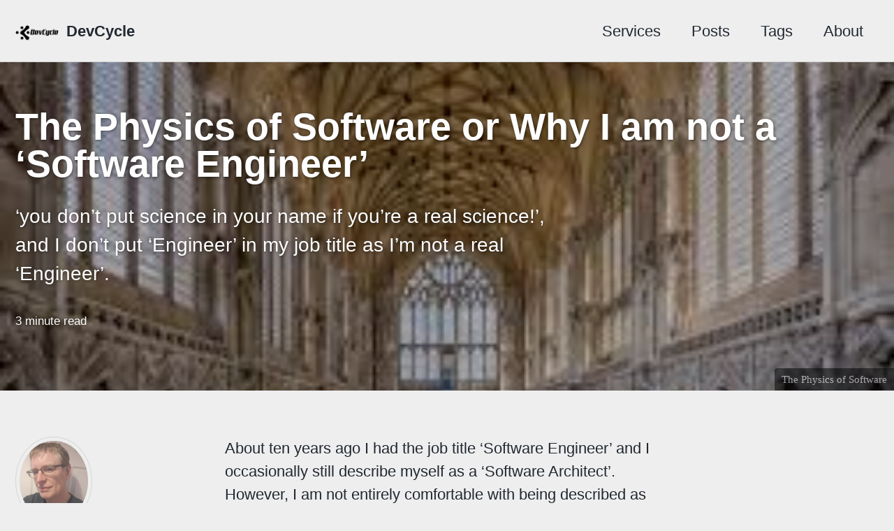

--- FILE ---
content_type: text/html; charset=utf-8
request_url: https://www.devcycle.co.uk/the-physics-of-software/
body_size: 6244
content:
<!doctype html>
<!--
  Minimal Mistakes Jekyll Theme 4.17.2 by Michael Rose
  Copyright 2013-2019 Michael Rose - mademistakes.com | @mmistakes
  Free for personal and commercial use under the MIT license
  https://github.com/mmistakes/minimal-mistakes/blob/master/LICENSE
-->
<html lang="en" class="no-js">
  <head>
    <meta charset="utf-8">

<!-- begin _includes/seo.html --><title>The Physics of Software or Why I am not a ‘Software Engineer’ - DevCycle</title>
<meta name="description" content="‘you don’t put science in your name if you’re a real science!’, and I don’t put ‘Engineer’ in my job title as I’m not a real ‘Engineer’.">


  <meta name="author" content="Chris Howe-Jones">


<meta property="og:type" content="article">
<meta property="og:locale" content="en_GB">
<meta property="og:site_name" content="DevCycle">
<meta property="og:title" content="The Physics of Software or Why I am not a ‘Software Engineer’">
<meta property="og:url" content="https://www.devcycle.co.uk/the-physics-of-software/">


  <meta property="og:description" content="‘you don’t put science in your name if you’re a real science!’, and I don’t put ‘Engineer’ in my job title as I’m not a real ‘Engineer’.">



  <meta property="og:image" content="https://www.devcycle.co.uk/assets/images/elycathedral.jpeg">





  <meta property="article:published_time" content="2015-11-04T00:00:00+00:00">





  

  


<link rel="canonical" href="https://www.devcycle.co.uk/the-physics-of-software/">




<script type="application/ld+json">
  {
    "@context": "https://schema.org",
    
      "@type": "Person",
      "name": "Chris Howe-Jones",
      "url": "https://www.devcycle.co.uk/"
    
  }
</script>






<!-- end _includes/seo.html -->


<link href="/feed.xml" type="application/atom+xml" rel="alternate" title="DevCycle Feed">

<!-- https://t.co/dKP3o1e -->
<meta name="viewport" content="width=device-width, initial-scale=1.0">

<script>
  document.documentElement.className = document.documentElement.className.replace(/\bno-js\b/g, '') + ' js ';
</script>

<!-- For all browsers -->
<link rel="stylesheet" href="/assets/css/main.css">

<!--[if IE]>
  <style>
    /* old IE unsupported flexbox fixes */
    .greedy-nav .site-title {
      padding-right: 3em;
    }
    .greedy-nav button {
      position: absolute;
      top: 0;
      right: 0;
      height: 100%;
    }
  </style>
<![endif]-->



    <!-- start custom head snippets -->

<!-- insert favicons. use https://realfavicongenerator.net/ -->
<link rel="apple-touch-icon" sizes="180x180" href="/apple-touch-icon.png">
<link rel="icon" type="image/png" sizes="32x32" href="/favicon-32x32.png">
<link rel="icon" type="image/png" sizes="16x16" href="/favicon-16x16.png">
<link rel="manifest" href="/site.webmanifest">
<meta name="msapplication-TileColor" content="#00aba9">
<meta name="theme-color" content="#00aba9">

<!-- end custom head snippets -->

  </head>

  <body class="layout--single">
    <nav class="skip-links">
  <h2 class="screen-reader-text">Skip links</h2>
  <ul>
    <li><a href="#site-nav" class="screen-reader-shortcut">Skip to primary navigation</a></li>
    <li><a href="#main" class="screen-reader-shortcut">Skip to content</a></li>
    <li><a href="#footer" class="screen-reader-shortcut">Skip to footer</a></li>
  </ul>
</nav>

    <!--[if lt IE 9]>
<div class="notice--danger align-center" style="margin: 0;">You are using an <strong>outdated</strong> browser. Please <a href="https://browsehappy.com/">upgrade your browser</a> to improve your experience.</div>
<![endif]-->

    

<div class="masthead">
  <div class="masthead__inner-wrap">
    <div class="masthead__menu">
      <nav id="site-nav" class="greedy-nav">
        
          <a class="site-logo" href="/"><img src="/assets/images/New%20DevCycle%20Logo%20Transparent.png" alt=""></a>
        
        <a class="site-title" href="/">
          DevCycle
          
        </a>
        <ul class="visible-links"><li class="masthead__menu-item">
              <a href="/services/" >Services</a>
            </li><li class="masthead__menu-item">
              <a href="/posts/" >Posts</a>
            </li><li class="masthead__menu-item">
              <a href="/tags/" >Tags</a>
            </li><li class="masthead__menu-item">
              <a href="/about/" >About</a>
            </li></ul>
        
        <button class="greedy-nav__toggle hidden" type="button">
          <span class="visually-hidden">Toggle menu</span>
          <div class="navicon"></div>
        </button>
        <ul class="hidden-links hidden"></ul>
      </nav>
    </div>
  </div>
</div>


    <div class="initial-content">
      
  











<div class="page__hero--overlay"
  style=" background-image: linear-gradient(rgba(0, 0, 0, 0.25), rgba(0, 0, 0, 0.25)), url('/assets/images/elycathedral.jpeg');"
>
  
    <div class="wrapper">
      <h1 id="page-title" class="page__title" itemprop="headline">
        
          The Physics of Software or Why I am not a ‘Software Engineer’

        
      </h1>
      
        <p class="page__lead">‘you don’t put science in your name if you’re a real science!’, and I don’t put ‘Engineer’ in my job title as I’m not a real ‘Engineer’.
</p>
      
      
        <p class="page__meta"><i class="far fa-clock" aria-hidden="true"></i> 




  3 minute read

</p>
      
      
      
    </div>
  
  
    <span class="page__hero-caption">The Physics of Software
</span>
  
</div>





<div id="main" role="main">
  
  <div class="sidebar sticky">
  


<div itemscope itemtype="https://schema.org/Person">

  
    <div class="author__avatar">
      

      
        <img src="/assets/images/profile.jpg" alt="Chris Howe-Jones" itemprop="image">
      
    </div>
  

  <div class="author__content">
    
      <h3 class="author__name" itemprop="name">Chris Howe-Jones</h3>
    
    
      <div class="author__bio" itemprop="description">
        <p>Chris is a CTO, Software Architect and Developer. He has over 30 years of IT and over 10 years of consultancy experience.</p>

      </div>
    
  </div>

  <div class="author__urls-wrapper">
    <button class="btn btn--inverse">Follow</button>
    <ul class="author__urls social-icons">
      
        <li itemprop="homeLocation" itemscope itemtype="https://schema.org/Place">
          <i class="fas fa-fw fa-map-marker-alt" aria-hidden="true"></i> <span itemprop="name">North East England</span>
        </li>
      

      
        
          
            <li><a href="mailto:chris.howe-jones@devcycle.co.uk" rel="nofollow noopener noreferrer"><i class="fas fa-fw fa-envelope-square" aria-hidden="true"></i> Email</a></li>
          
        
          
            <li><a href="https://www.devcycle.co.uk" rel="nofollow noopener noreferrer"><i class="fas fa-fw fa-link" aria-hidden="true"></i> Website</a></li>
          
        
          
            <li><a href="https://twitter.com/agile_geek" rel="nofollow noopener noreferrer"><i class="fab fa-fw fa-twitter-square" aria-hidden="true"></i> Twitter</a></li>
          
        
          
            <li><a href="https://keybase.io/agile_geek" rel="nofollow noopener noreferrer"><i class="fab fa-fw fa-keybase" aria-hidden="true"></i> Keybase</a></li>
          
        
          
            <li><a href="https://www.linkedin.com/in/chrishowejones/" rel="nofollow noopener noreferrer"><i class="fab fa-fw fa-linkedin" aria-hidden="true"></i> Linkedin</a></li>
          
        
          
            <li><a href="https://github.com/chrishowejones" rel="nofollow noopener noreferrer"><i class="fab fa-fw fa-github" aria-hidden="true"></i> GitHub</a></li>
          
        
      

      

      

      

      

      

      

      

      

      

      

      

      

      

      

      

      

      

      

      

      

      

      

      

      

      <!--
  <li>
    <a href="http://link-to-whatever-social-network.com/user/" itemprop="sameAs" rel="nofollow noopener noreferrer">
      <i class="fas fa-fw" aria-hidden="true"></i> Custom Social Profile Link
    </a>
  </li>
-->
    </ul>
  </div>
</div>

  
  </div>


  <article class="page" itemscope itemtype="https://schema.org/CreativeWork">
    <meta itemprop="headline" content="The Physics of Software or Why I am not a ‘Software Engineer’">
    <meta itemprop="description" content="‘you don’t put science in your name if you’re a real science!’, and I don’t put ‘Engineer’ in my job title as I’m not a real ‘Engineer’.">
    <meta itemprop="datePublished" content="November 04, 2015">
    

    <div class="page__inner-wrap">
      

      <section class="page__content" itemprop="text">
        
        <p>About ten years ago I had the job title ‘Software Engineer’ and I occasionally still describe myself as a ‘Software Architect’. However, I am not entirely comfortable with being described as either. I have taken to using the title ‘Technical Navigator’ because it suggests steering through treacherous waters, and no one really knows what to make of it!</p>

<p>The reasons I am uncomfortable with all analogies to engineering and construction are many but the primary reason is ‘physics’. Civil engineering is constrained by the laws of physics. With some notable exceptions I will elaborate later, most business led software development is not constrained in the same way.</p>

<p>Those of you who know me personally will have heard my oft repeated phrase “unlike software ‘engineering’ when they were constructing the Tyne Bridge, someone didn’t widen the Tyne by 300 miles (and simultaneously relocate it to the South Pole)”.</p>

<p>During software development it is the norm for the sponsors to add and remove requirements. Even more frequently, they don’t really know what to ask for, or how to ask for it. Even when they do, they don’t really know if the customer wants or needs what they are suggesting until it’s built and shipped. We can’t blame business sponsors for this. The world moves at a tremendous pace and we Software Developers are one of the primary reasons why!</p>

<p>The same sponsors believe that software development is as well understood as civil engineering, and expect the same predictability. However, they over estimate this predictability. How many civil engineering projects over run time and budget?</p>

<p>In reality, software development is probably at the stage of architecture and construction in Western Europe in the early Middle Ages. We sometimes construct some spectacular Cathedrals, but for every one of those there are hundreds of wonky, subsiding, crumbling shacks that keep the worst of the weather out, but leak and lose thatch in a strong breeze. To (over) stretch the analogy, all of these buildings need maintenance to stay fit for purpose and we keep adding outbuildings and extra chimneys as the families living in them grow.</p>

<p>There are plenty of examples in history of civil engineering following similar patterns to large software code bases.As an example consider one of my favourite buildings, Ely Cathedral (just up the road from where I grew up).</p>

<p>Ely Cathedral is a splendid edifice, with a unique Octagonal Tower. However, it didn’t spring fully constructed from the Cambridgeshire Fens over night, and it didn’t (still doesn’t) survive without constant maintenance.</p>

<p>It’s construction began in the 11th Century (1083AD) and it didn’t reach it’s current form until the 16th Century. Since it’s initial construction, arches and buttresses have been ‘tacked on’ to shore up parts of the building, two transepts and the Norman Central Tower have collapsed.</p>

<p>What has changed in modern civil engineering between now and what the medieval stone masons did is the growth of the fields of mathematics, physics, material science, etc. Civil Engineers now understand the laws and constraints within which they need to work.</p>

<p>In Software Engineering we are still finding and pushing our limits. With the exception of software that actually is constrained by physical limitations, like guidance systems, ultra low latency distributed systems, etc., we are still unclear what are the limits of the materials we are using or the environments we are using them in.</p>

<p>I have high hopes of the current movement towards the pragmatic application of functional programming, persistent immutable data structures (and databases) and the promise of fields of mathematics, like linear logic, to help solve some of the problems of distributed systems.</p>

<p>However, I think we are still in the early middle ages of computer science, as Dr Philip Wadler says, “you don’t put science in your name if you’re a real science!”, and I don’t put ‘Engineer’ in my job title as I’m not a real ‘Engineer’.</p>

        
      </section>

      <footer class="page__meta">
        
        
  


  
  
  

  <p class="page__taxonomy">
    <strong><i class="fas fa-fw fa-tags" aria-hidden="true"></i> Tags: </strong>
    <span itemprop="keywords">
    
      
      
      <a href="/tags/#architecture" class="page__taxonomy-item" rel="tag">architecture</a><span class="sep">, </span>
    
      
      
      <a href="/tags/#software-development" class="page__taxonomy-item" rel="tag">software development</a><span class="sep">, </span>
    
      
      
      <a href="/tags/#software-engineer" class="page__taxonomy-item" rel="tag">software engineer</a>
    
    </span>
  </p>




        
          <p class="page__date"><strong><i class="fas fa-fw fa-calendar-alt" aria-hidden="true"></i> Updated:</strong> <time datetime="2015-11-04T00:00:00+00:00">November 04, 2015</time></p>
        
      </footer>

      <section class="page__share">
  
    <h4 class="page__share-title">Share on</h4>
  

  <a href="https://twitter.com/intent/tweet?text=The+Physics+of+Software+or+Why+I+am+not+a+%E2%80%98Software+Engineer%E2%80%99%20https%3A%2F%2Fwww.devcycle.co.uk%2Fthe-physics-of-software%2F" class="btn btn--twitter" onclick="window.open(this.href, 'window', 'left=20,top=20,width=500,height=500,toolbar=1,resizable=0'); return false;" title="Share on Twitter"><i class="fab fa-fw fa-twitter" aria-hidden="true"></i><span> Twitter</span></a>

  <a href="https://www.facebook.com/sharer/sharer.php?u=https%3A%2F%2Fwww.devcycle.co.uk%2Fthe-physics-of-software%2F" class="btn btn--facebook" onclick="window.open(this.href, 'window', 'left=20,top=20,width=500,height=500,toolbar=1,resizable=0'); return false;" title="Share on Facebook"><i class="fab fa-fw fa-facebook" aria-hidden="true"></i><span> Facebook</span></a>

  <a href="https://www.linkedin.com/cws/share/?url=https%3A%2F%2Fwww.devcycle.co.uk%2Fthe-physics-of-software%2F" class="btn btn--linkedin" onclick="window.open(this.href, 'window', 'left=20,top=20,width=500,height=500,toolbar=1,resizable=0'); return false;" title="Share on LinkedIn"><i class="fab fa-fw fa-linkedin" aria-hidden="true"></i><span> LinkedIn</span></a>
</section>


      
  <nav class="pagination">
    
      <a href="/lazy-devs-are-good-devs/" class="pagination--pager" title="‘Lazy Developers are good Developers’ OR Lean Software Support
">Previous</a>
    
    
      <a href="/prop-up-your-tests/" class="pagination--pager" title="‘Prop’ up your tests with test.check
">Next</a>
    
  </nav>

    </div>

    
      <div class="page__comments">
  
  
      <h4 class="page__comments-title">Leave a comment</h4>
      <section id="disqus_thread"></section>
    
</div>

    
  </article>

  
  
    <div class="page__related">
      <h4 class="page__related-title">You may also enjoy</h4>
      <div class="grid__wrapper">
        
          



<div class="grid__item">
  <article class="archive__item" itemscope itemtype="https://schema.org/CreativeWork">
    
      <div class="archive__item-teaser">
        <img src=
          
            "/assets/images/pexels-lukas-590022.jpg"
          
          alt="">
      </div>
    
    <h2 class="archive__item-title" itemprop="headline">
      
        <a href="/kpis-not-all-equal/" rel="permalink">Not all KPIs are created equal
</a>
      
    </h2>
    
      <p class="page__meta"><i class="far fa-clock" aria-hidden="true"></i> 




  1 minute read

</p>
    
    <p class="archive__item-excerpt" itemprop="description">Sometimes it’s worth challenging the hypothesis behind a target…
</p>
  </article>
</div>

        
          



<div class="grid__item">
  <article class="archive__item" itemscope itemtype="https://schema.org/CreativeWork">
    
      <div class="archive__item-teaser">
        <img src=
          
            "/assets/images/pexels-tembela-bohle-1884581.jpg"
          
          alt="">
      </div>
    
    <h2 class="archive__item-title" itemprop="headline">
      
        <a href="/COTS/" rel="permalink">Off-the-shelf is not always cheaper
</a>
      
    </h2>
    
      <p class="page__meta"><i class="far fa-clock" aria-hidden="true"></i> 




  1 minute read

</p>
    
    <p class="archive__item-excerpt" itemprop="description">… don’t give away the Crown Jewels of your business to a vendor who can’t do it as well…
</p>
  </article>
</div>

        
          



<div class="grid__item">
  <article class="archive__item" itemscope itemtype="https://schema.org/CreativeWork">
    
      <div class="archive__item-teaser">
        <img src=
          
            "/assets/images/pexels-pixabay-256453.jpg"
          
          alt="">
      </div>
    
    <h2 class="archive__item-title" itemprop="headline">
      
        <a href="/active-information/" rel="permalink">You don’t need Artificial Intelligence, you need Active Information
</a>
      
    </h2>
    
      <p class="page__meta"><i class="far fa-clock" aria-hidden="true"></i> 




  1 minute read

</p>
    
    <p class="archive__item-excerpt" itemprop="description">… the missing technology that’s preventing you from getting value from your data is data engineering and not AI.
</p>
  </article>
</div>

        
          



<div class="grid__item">
  <article class="archive__item" itemscope itemtype="https://schema.org/CreativeWork">
    
      <div class="archive__item-teaser">
        <img src=
          
            "/assets/images/pexels-laura-tancredi-7078717.jpg"
          
          alt="">
      </div>
    
    <h2 class="archive__item-title" itemprop="headline">
      
        <a href="/material-world-1/" rel="permalink">Living in a material world… part 1
</a>
      
    </h2>
    
      <p class="page__meta"><i class="far fa-clock" aria-hidden="true"></i> 




  1 minute read

</p>
    
    <p class="archive__item-excerpt" itemprop="description">How the ‘materials’ of development affect software
</p>
  </article>
</div>

        
      </div>
    </div>
  
  
</div>

    </div>

    

    <div id="footer" class="page__footer">
      <footer>
        <!-- start custom footer snippets -->

<!-- end custom footer snippets -->
        <div class="page__footer-follow">
  <ul class="social-icons">
    
      <li><strong>Follow:</strong></li>
    

    
      
        
          <li><a href="https://twitter.com/agile_geek" rel="nofollow noopener noreferrer"><i class="fab fa-fw fa-twitter-square" aria-hidden="true"></i> Twitter</a></li>
        
      
        
          <li><a href="https://www.linkedin.com/in/chrishowejones/" rel="nofollow noopener noreferrer"><i class="fab fa-fw fa-linkedin" aria-hidden="true"></i> Linkedin</a></li>
        
      
        
          <li><a href="https://github.com/chrishowejones" rel="nofollow noopener noreferrer"><i class="fab fa-fw fa-github" aria-hidden="true"></i> GitHub</a></li>
        
      
    

    <li><a href="/feed.xml"><i class="fas fa-fw fa-rss-square" aria-hidden="true"></i> Feed</a></li>
  </ul>
</div>

<div class="page__footer-copyright">&copy; 2024 Chris Howe-Jones. Powered by <a href="https://jekyllrb.com" rel="nofollow">Jekyll</a> &amp; <a href="https://mademistakes.com/work/minimal-mistakes-jekyll-theme/" rel="nofollow">Minimal Mistakes</a>.</div>

      </footer>
    </div>

    
  <script src="/assets/js/main.min.js"></script>
  <script src="https://kit.fontawesome.com/4eee35f757.js"></script>







  <script>
  var _gaq = _gaq || [];
  _gaq.push(['_setAccount', 'G-BYE8S0SGWS']);
  
  _gaq.push(['_trackPageview']);

  (function() {
    var ga = document.createElement('script'); ga.type = 'text/javascript'; ga.async = true;
    ga.src = ('https:' == document.location.protocol ? 'https://ssl' : 'http://www') + '.google-analytics.com/ga.js';
    var s = document.getElementsByTagName('script')[0]; s.parentNode.insertBefore(ga, s);
  })();
</script>






    
  <script>
    var disqus_config = function () {
      this.page.url = "https://www.devcycle.co.uk/the-physics-of-software/";  // Replace PAGE_URL with your page's canonical URL variable
      this.page.identifier = "/the-physics-of-software"; // Replace PAGE_IDENTIFIER with your page's unique identifier variable
    };
    (function() { // DON'T EDIT BELOW THIS LINE
      var d = document, s = d.createElement('script');
      s.src = 'https://devcycle-1.disqus.com/embed.js';
      s.setAttribute('data-timestamp', +new Date());
      (d.head || d.body).appendChild(s);
    })();
  </script>
<noscript>Please enable JavaScript to view the <a href="https://disqus.com/?ref_noscript">comments powered by Disqus.</a></noscript>


  





  </body>
</html>
